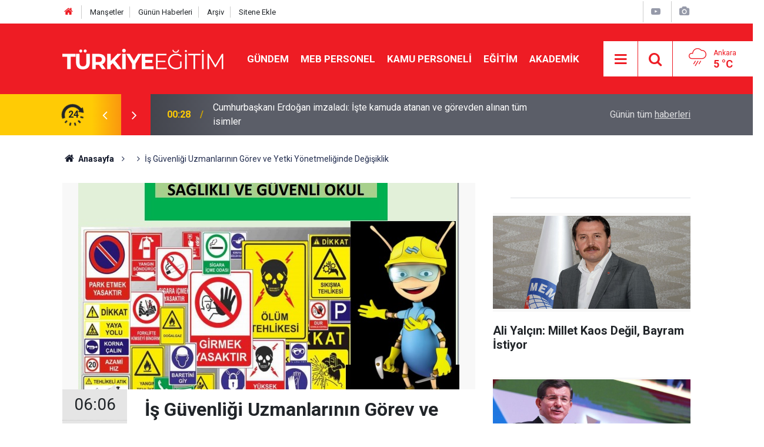

--- FILE ---
content_type: text/html; charset=UTF-8
request_url: https://www.turkiyeegitim.com/is-guvenligi-uzmanlarinin-gorev-ve-yetki-yonetmeliginde-degisiklik-72700h.htm
body_size: 8818
content:
<!doctype html>
	<html lang="tr">
	<head>
		<meta charset="utf-8"/>
		<meta http-equiv="X-UA-Compatible" content="IE=edge"/>
		<meta name="viewport" content="width=device-width, initial-scale=1"/>
		<title>İş Güvenliği Uzmanlarının Görev ve Yetki Yönetmeliğinde Değişiklik</title>
		<meta name="description" content="İş Güvenliği Uzmanlarının Görev, Yetki, Sorumluluk ve Eğitimleri Hakkında Yönetmelikte Değişiklik Yapılmasına Dair Yönetmelik" />
<meta name="keywords" content="değişiklik,İş Güvenliği,Yönetmeliğinde,Uzmanlarının,Görev ve Yetki" />
<link rel="canonical" href="https://www.turkiyeegitim.com/is-guvenligi-uzmanlarinin-gorev-ve-yetki-yonetmeliginde-degisiklik-72700h.htm" />
<link rel="amphtml" href="https://www.turkiyeegitim.com/service/amp/is-guvenligi-uzmanlarinin-gorev-ve-yetki-yonetmeliginde-degisiklik-72700h.htm" />
<meta property="og:type" content="article" />
<meta property="og:site_name" content="Türkiye Eğitim" />
<meta property="og:url" content="https://www.turkiyeegitim.com/is-guvenligi-uzmanlarinin-gorev-ve-yetki-yonetmeliginde-degisiklik-72700h.htm" />
<meta property="og:title" content="İş Güvenliği Uzmanlarının Görev ve Yetki Yönetmeliğinde Değişiklik" />
<meta property="og:description" content="İş Güvenliği Uzmanlarının Görev, Yetki, Sorumluluk ve Eğitimleri Hakkında Yönetmelikte Değişiklik Yapılmasına Dair Yönetmelik" />
<meta property="og:image" content="https://www.turkiyeegitim.com/d/news/54527.jpg" />
<meta property="og:image:width" content="702" />
<meta property="og:image:height" content="351" />
<meta name="twitter:card" content="summary_large_image" />
<meta name="twitter:site" content="@turkiyeegitim" />
<meta name="twitter:url"  content="https://www.turkiyeegitim.com/is-guvenligi-uzmanlarinin-gorev-ve-yetki-yonetmeliginde-degisiklik-72700h.htm" />
<meta name="twitter:title" content="İş Güvenliği Uzmanlarının Görev ve Yetki Yönetmeliğinde Değişiklik" />
<meta name="twitter:description" content="İş Güvenliği Uzmanlarının Görev, Yetki, Sorumluluk ve Eğitimleri Hakkında Yönetmelikte Değişiklik Yapılmasına Dair Yönetmelik" />
<meta name="twitter:image" content="https://www.turkiyeegitim.com/d/news/54527.jpg" />
		<meta name="robots" content="max-snippet:-1, max-image-preview:large, max-video-preview:-1"/>
		<link rel="manifest" href="/manifest.json"/>
		<link rel="icon" href="https://www.turkiyeegitim.com/d/assets/favicon/favicon.ico"/>
		<meta name="generator" content="CM News 6.0"/>

		<link rel="preconnect" href="https://fonts.gstatic.com"/>
		<link rel="preconnect" href="https://www.google-analytics.com"/>
		<link rel="preconnect" href="https://tpc.googlesyndication.com"/>
		<link rel="preconnect" href="https://pagead2.googlesyndication.com"/>

		<link rel="stylesheet" href="https://www.turkiyeegitim.com/d/assets/bundle/2019-main.css?1681902822"/>

		<script>
			const BURL = "https://www.turkiyeegitim.com/",
				DURL = "https://www.turkiyeegitim.com/d/";
		</script>
		<script type="text/javascript" src="https://www.turkiyeegitim.com/d/assets/bundle/2019-main.js?1681902822" async></script>

		<!-- Google tag (gtag.js) -->
<script async src="https://www.googletagmanager.com/gtag/js?id=UA-12514635-2"></script>
<script>
  window.dataLayer = window.dataLayer || [];
  function gtag(){dataLayer.push(arguments);}
  gtag('js', new Date());

  gtag('config', 'UA-12514635-2');
</script>
<link rel="manifest" href="/manifest.json?data=Bildirt">
<script>var uygulamaid="9730-3377-1355-1168-8132-6";</script>
<script src="https://cdn2.bildirt.com/BildirtSDKfiles.js"></script>			</head>
	<body class="body-main news-detail news-42" data-refresh="600">
		<header class="base-header header-01">

	<div class="nav-top-container d-none d-lg-block">
		<div class="container">
			<div class="row">
				<div class="col">
					<nav class="nav-top">
	<div><a href="/" title="Anasayfa"><i class="icon-home"></i></a></div>
	<div><a href="/mansetler" title="Manşetler">Manşetler</a></div>
	<div>
		<a href="/son-haberler" title="Günün Haberleri">Günün Haberleri</a>
	</div>
	<div><a href="/ara" title="Arşiv">Arşiv</a></div>
	<div><a href="/sitene-ekle" title="Sitene Ekle">Sitene Ekle</a></div>
</nav>				</div>
				<div class="col-auto nav-icon">
					<div>
	<a href="/web-tv" title="Web TV"><span class="icon-youtube-play"></span></a>
</div>
<div>
	<a href="/foto-galeri" title="Foto Galeri"><span class="icon-camera"></span></a>
</div>
				</div>
			</div>
		</div>
	</div>

	<div class="nav-main-container">
		<div class="container">
			<div class="row h-100 align-items-center flex-nowrap">
				<div class="col-10 col-xl-auto brand">
					<a href="/" rel="home" title="Türkiye Eğitim">
						<img loading="lazy" src="https://www.turkiyeegitim.com/d/assets/logo-dark.svg" alt="Türkiye Eğitim" width="304" height="35"/>
					</a>
				</div>
				<div class="col-xl-auto d-none d-xl-block">
					<ul class="nav-main d-flex flex-row">
													<li>
								<a href="/gundem-haberleri-158hk.htm" title="GÜNDEM">GÜNDEM</a>
							</li>
														<li>
								<a href="/meb-personel-haberleri-35hk.htm" title="MEB PERSONEL">MEB PERSONEL</a>
							</li>
														<li>
								<a href="/kamu-personeli-haberleri-20hk.htm" title="KAMU PERSONELİ">KAMU PERSONELİ</a>
							</li>
														<li>
								<a href="/egitim-haberleri-1hk.htm" title="EĞİTİM">EĞİTİM</a>
							</li>
														<li>
								<a href="/akademik-haberleri-190hk.htm" title="AKADEMİK">AKADEMİK</a>
							</li>
												</ul>
				</div>
				<div class="col-2 col-xl-auto d-flex justify-content-end ml-auto">
					<ul class="nav-tool d-flex flex-row">
						<li>
							<button class="btn show-all-menu" aria-label="Menu"><i class="icon-menu"></i></button>
						</li>
						<!--li class="d-none d-sm-block"><button class="btn" aria-label="Ara"><i class="icon-search"></i></button></li-->
						<li class="d-none d-sm-block">
							<a class="btn" href="/ara"><i class="icon-search"></i></a>
						</li>
													<li class="align-items-center d-none d-lg-flex weather">
								<span class="weather-icon float-left"><i class="icon-accu-12"></i></span>
																<div class="weather-info float-left">
									<div class="city">Ankara										<span>5 °C</span></div>
								</div>
							</li>
											</ul>
				</div>
			</div>
		</div>
	</div>

	<section class="bar-last-news">
	<div class="container d-flex align-items-center">
		<div class="icon">
			<i class="icon-spin-cm-1 animate-spin"></i>
			<span>24</span>
		</div>
		<div class="items">
			<div class="owl-carousel owl-align-items-center" data-options='{
				"items": 1,
				"rewind": true,
				"autoplay": true,
				"autoplayHoverPause": true,
				"dots": false,
				"nav": true,
				"navText": "icon-angle",
				"animateOut": "slideOutUp",
				"animateIn": "slideInUp"}'
			>
									<div class="item">
						<span class="time">00:28</span>
						<a href="/cumhurbaskani-erdogan-imzaladi-iste-kamuda-atanan-ve-gorevden-alinan-tum-isimler-140057h.htm">Cumhurbaşkanı Erdoğan imzaladı: İşte kamuda atanan ve görevden alınan tüm isimler</a>
					</div>
										<div class="item">
						<span class="time">00:16</span>
						<a href="/yoksulluk-siniri-101-bin-lirayi-asti-iste-2026-yili-aclik-ve-yoksulluk-rakamlari-140056h.htm">Yoksulluk sınırı 101 bin lirayı aştı: İşte 2026 Yılı Açlık ve Yoksulluk Rakamları</a>
					</div>
										<div class="item">
						<span class="time">00:02</span>
						<a href="/piyasalar-sarsildi-gumus-yuzde-30-altin-yuzde-9-dustu-140054h.htm">Piyasalar sarsıldı: Gümüş yüzde 30, altın yüzde 9 düştü</a>
					</div>
										<div class="item">
						<span class="time">00:01</span>
						<a href="/kuresel-egitim-vizyonu-cercevesinde-guney-afrika-2026-yili-dil-egitimi-maliyet-140055h.htm">Küresel Eğitim Vizyonu Çerçevesinde Güney Afrika: 2026 Yılı Dil Eğitimi, Maliyet Analizleri ve Stratejik Fırsatlar</a>
					</div>
										<div class="item">
						<span class="time">23:57</span>
						<a href="/ekonomistlerden-dikkat-ceken-ocak-enflasyonu-tahmini-yuzde-4u-asiyor-140053h.htm">Ekonomistlerden dikkat çeken ocak enflasyonu tahmini: Yüzde 4’ü aşıyor</a>
					</div>
										<div class="item">
						<span class="time">23:25</span>
						<a href="/milli-egitim-akademisi-adaylari-belli-oldu-iste-asil-ve-yedek-listeler-140052h.htm">Millî Eğitim Akademisi adayları belli oldu: İşte asıl ve yedek listeler</a>
					</div>
										<div class="item">
						<span class="time">23:16</span>
						<a href="/meb-ogretmenlerin-aile-birligi-ve-saglik-tayinleri-belli-oldu-iste-detaylar-140051h.htm">MEB Öğretmenlerin aile birliği ve sağlık tayinleri belli oldu! İşte detaylar</a>
					</div>
										<div class="item">
						<span class="time">23:10</span>
						<a href="/mebin-ilce-gruplarina-yargidan-durdurma-karari-danistay-yurutmeyi-durdurdu-140050h.htm">MEB'in İlçe gruplarına yargıdan durdurma kararı: Danıştay yürütmeyi durdurdu</a>
					</div>
										<div class="item">
						<span class="time">22:04</span>
						<a href="/egitim-bir-senden-yeni-meb-yonetici-gorevlendirme-yonetmeligi-degerlendirmesi-140049h.htm">Eğitim-Bir-Sen'den Yeni MEB Yönetici Görevlendirme Yönetmeliği Değerlendirmesi</a>
					</div>
										<div class="item">
						<span class="time">21:57</span>
						<a href="/turk-egitim-senden-mebin-yeni-yonetici-gorevlendirme-yonetmeligine-kapsamli-140048h.htm">Türk Eğitim-Sen’den MEB’in yeni yönetici görevlendirme yönetmeliğine kapsamlı değerlendirme</a>
					</div>
								</div>
		</div>
		<div class="all-link">
			<a href="/son-haberler">Günün tüm <u>haberleri</u></a>
		</div>
	</div>
</section>
</header>

<!-- -->
	<main role="main">
				<div class="container section-padding-gutter">
			
			<section class="breadcrumbs">
	<ol>
		<li><a href="https://www.turkiyeegitim.com/"><h1><i class="icon-home"></i> Anasayfa</h1></a></li>
														<li>
						<h3></h3>
					</li>
																<li><h3>İş Güvenliği Uzmanlarının Görev ve Yetki Yönetmeliğinde Değişiklik</h3></li>
						</ol>
</section>

				<div class="row">
	<div class="col-12 col-lg-8">
	<div class="page-content  news-scroll" data-pages="[{&quot;id&quot;:&quot;140057&quot;,&quot;link&quot;:&quot;cumhurbaskani-erdogan-imzaladi-iste-kamuda-atanan-ve-gorevden-alinan-tum-isimler-140057h.htm&quot;},{&quot;id&quot;:&quot;140056&quot;,&quot;link&quot;:&quot;yoksulluk-siniri-101-bin-lirayi-asti-iste-2026-yili-aclik-ve-yoksulluk-rakamlari-140056h.htm&quot;},{&quot;id&quot;:&quot;140054&quot;,&quot;link&quot;:&quot;piyasalar-sarsildi-gumus-yuzde-30-altin-yuzde-9-dustu-140054h.htm&quot;},{&quot;id&quot;:&quot;140055&quot;,&quot;link&quot;:&quot;kuresel-egitim-vizyonu-cercevesinde-guney-afrika-2026-yili-dil-egitimi-maliyet-140055h.htm&quot;},{&quot;id&quot;:&quot;140053&quot;,&quot;link&quot;:&quot;ekonomistlerden-dikkat-ceken-ocak-enflasyonu-tahmini-yuzde-4u-asiyor-140053h.htm&quot;},{&quot;id&quot;:&quot;140052&quot;,&quot;link&quot;:&quot;milli-egitim-akademisi-adaylari-belli-oldu-iste-asil-ve-yedek-listeler-140052h.htm&quot;},{&quot;id&quot;:&quot;140051&quot;,&quot;link&quot;:&quot;meb-ogretmenlerin-aile-birligi-ve-saglik-tayinleri-belli-oldu-iste-detaylar-140051h.htm&quot;},{&quot;id&quot;:&quot;140050&quot;,&quot;link&quot;:&quot;mebin-ilce-gruplarina-yargidan-durdurma-karari-danistay-yurutmeyi-durdurdu-140050h.htm&quot;},{&quot;id&quot;:&quot;140049&quot;,&quot;link&quot;:&quot;egitim-bir-senden-yeni-meb-yonetici-gorevlendirme-yonetmeligi-degerlendirmesi-140049h.htm&quot;},{&quot;id&quot;:&quot;140048&quot;,&quot;link&quot;:&quot;turk-egitim-senden-mebin-yeni-yonetici-gorevlendirme-yonetmeligine-kapsamli-140048h.htm&quot;}]">
	<div class="post-article" id="news-72700" data-order="1" data-id="72700" data-title="İş Güvenliği Uzmanlarının Görev ve Yetki Yönetmeliğinde Değişiklik" data-url="https://www.turkiyeegitim.com/is-guvenligi-uzmanlarinin-gorev-ve-yetki-yonetmeliginde-degisiklik-72700h.htm">
		<div class="article-detail news-detail">

			<div class="article-image">
									<div class="imgc image">
						<img srcset="https://www.turkiyeegitim.com/d/news_ts/54527.jpg 414w, https://www.turkiyeegitim.com/d/news_t/54527.jpg 702w, https://www.turkiyeegitim.com/d/news/54527.jpg 1280w" alt="İş Güvenliği Uzmanlarının Görev ve Yetki Yönetmeliğinde Değişiklik"/>
					</div>
							</div>

			<aside class="article-side">
				<div class="position-sticky">
					<div class="content-date">
						<time class="p1" datetime="2016-02-15 06:06:00">06:06</time>
						<span class="p2">15 Şubat 2016</span>
					</div>
					<div class="content-tools bookmark-block" data-type="1" data-twitter="turkiyeegitim">
						<button class="icon-mail-alt bg" onclick="return openPopUp_520x390('/send_to_friend.php?type=1&amp;id=72700');" title="Arkadaşına Gönder"></button>
						<button class="icon-print bg" onclick="return openPopUp_670x500('/print.php?type=1&amp;id=72700')" title="Yazdır"></button>

													<button class="icon-comment bg" onclick="$.scrollTo('#comment_form_72700', 600);" title="Yorum Yap"></button>
																	</div>
				</div>
			</aside>

			<article class="article-content">

				<div class="content-heading">
					<h1 class="content-title">İş Güvenliği Uzmanlarının Görev ve Yetki Yönetmeliğinde Değişiklik</h1>
					<p class="content-description">İş Güvenliği Uzmanlarının Görev, Yetki, Sorumluluk ve Eğitimleri Hakkında Yönetmelikte Değişiklik Yapılmasına Dair Yönetmelik</p>
				</div>

				
				
				<div class="text-content">
					<p>İş Güvenliği Uzmanlarının Görev ve Yetki Yönetmeliğinde Değişiklik</p><p>İş Güvenliği Uzmanlarının Görev, Yetki, Sorumluluk ve Eğitimleri Hakkında Yönetmelikte Değişiklik Yapılmasına Dair Yönetmelik bugünkü Resmi Gazete'de yayınlandı.</p><p> </p><table border="0" style="width:585px;"><tbody><tr><td colspan="3" style="width:585px;height:32px;"><p>YÖNETMELİK</p></td></tr><tr><td colspan="3" style="width:585px;height:32px;"><p>Çalışma ve Sosyal Güvenlik Bakanlığından:</p><p>İŞ GÜVENLİĞİ UZMANLARININ GÖREV, YETKİ, SORUMLULUK VE</p><p>EĞİTİMLERİ HAKKINDA YÖNETMELİKTE DEĞİŞİKLİK</p><p>YAPILMASINA DAİR YÖNETMELİK</p><p>MADDE 1 – 29/12/2012 tarihli ve 28512 sayılı Resmî Gazete’de yayımlanan İş Güvenliği Uzmanlarının Görev, Yetki, Sorumluluk ve Eğitimleri Hakkında Yönetmeliğin 7 nci maddesinin üçüncü fıkrasında yer alan “sadece tam süreli olarak görevlendirilen iş güvenliği uzmanının” ibaresi “tam süreli olarak görevlendirilen iş güvenliği uzmanlarından sadece birinin” olarak değiştirilmiştir.</p><p>MADDE 2 – Aynı Yönetmeliğin 20 nci maddesine aşağıdaki fıkra eklenmiştir.</p><p>“(7) Bu Yönetmelik kapsamında yapılan <a name="10_0" href="https://www.turkiyeegitim.com/sinavlar-haberleri.htm" title="">sınavlar</a>da başarılı olarak belgelendirilen kişilerden, vize tarihinden önce Bakanlığa başvuru yapmayanların yetki belgeleri vize işlemleri tamamlanıncaya kadar askıya alınır. Vize işlemleri için Bakanlığa başvuruda bulunan kişilerin, vize tarihinden itibaren 60 gün içerisinde vize işlemlerini tamamlaması gerekir.”</p><p>MADDE 3 – Aynı Yönetmeliğin 21 inci maddesine aşağıdaki fıkra eklenmiştir.</p><p>“(16) Onaylanmış programın yüz yüze eğitimleri devam ederken eğitim saatleri içerisinde eğitim kurumunun kapalı olması durumunda; denetimin yapıldığı gün eğitim verilmediği, eğitim programına kayıtlı olan katılımcıların tam gün devamsızlık yaptığı kabul edilir ve ayrıca ilgili eğitim kurumuna ihtar puanı uygulanır.”</p><p>MADDE 4 – Aynı Yönetmeliğe aşağıdaki geçici madde eklenmiştir.</p><p>“Vize işlemi yaptırmayan kişilerin belgelerinin durumu</p><p>GEÇİCİ MADDE 8 – (1) Vize süresi dolan veya süresi 60 günden az kalan iş güvenliği uzmanlığı belgesine sahip olanlar bu maddenin yayımı tarihi itibarıyla 60 gün içerisinde vize işlemlerini tamamlatmak zorundadır. Aksi takdirde vize süresi dolan belgelerin geçerliliği vize işlemleri tamamlanıncaya kadar askıya alınır.”</p><p>MADDE 5 – Aynı Yönetmeliğin ekinde yer alan “EK 8 İş Güvenliği Uzmanları, Eğiticiler ve Sorumlu Müdürler İçin İhtar Tablosu” başlıklı tablonun 1 numaralı satırı aşağıdaki şekilde değiştirilmiştir.</p><p>“</p><table border="1" style="width:567px;"><tbody><tr><td style="width:67px;height:49px;"><p>1.</p></td><td style="width:389px;height:49px;"><p>İş güvenliği uzmanlarının görev ve yükümlülüklerini yerine getirmemesi durumunda denetim başına</p></td><td style="width:63px;height:49px;"><p>Orta</p></td><td style="width:51px;height:49px;"><p>20</p></td></tr></tbody></table><div style="clear:both;"> </div><p>”</p><p>MADDE 6 – Aynı Yönetmeliğin ekinde yer alan “EK-9 İş Güvenliği Uzmanlığı Eğitim Kurumları İçin İhtar Tablosu” başlıklı tablonun 3 ve 15 numaralı satırları aşağıdaki şekilde değiştirilmiştir.</p><p>“</p><table border="1" style="width:567px;"><tbody><tr><td style="width:65px;height:61px;"><p>3.</p></td><td style="width:389px;height:61px;"><p>21 inci maddenin on altıncı fıkrasındaki hususlar hariç olmak üzere eğitim kurumlarının görev ve sorumlulukları olarak belirtilen hususlara aykırılık durumunda her bir aykırılık başına</p></td><td style="width:65px;height:61px;"><p>Hafif</p></td><td style="width:45px;height:61px;"><p>10</p></td></tr></tbody></table><div style="clear:both;"> </div><p>”</p><p>“</p><table border="1" style="width:567px;"><tbody><tr><td style="width:65px;height:53px;"><p>15.</p></td><td style="width:392px;height:53px;"><p>Eğitimin olduğu saatlerde kurumun kapalı olması, denetime engel olunması, denetimde istenen bilgi ve belgelerin verilmemesi hallerinden herhangi birinin olması durumunda</p></td><td style="width:59px;height:53px;"><p>Ağır</p></td><td style="width:52px;height:53px;"><p>100</p></td></tr></tbody></table><div style="clear:both;"> </div><p>”</p><p>MADDE 7 – Bu Yönetmelik yayımı tarihinde yürürlüğe girer.</p><p>MADDE 8 – Bu Yönetmelik hükümlerini Çalışma ve Sosyal Güvenlik Bakanı yürütür.</p><p> </p><table border="1" style="width:567px;"><tbody><tr><td colspan="3" style="width:567px;"><p>Yönetmeliğin Yayımlandığı Resmî Gazete'nin</p></td></tr><tr><td colspan="2" style="width:283px;"><p>Tarihi</p></td><td style="width:283px;"><p>Sayısı</p></td></tr><tr><td colspan="2" style="width:283px;"><p>29/12/2012</p></td><td style="width:283px;"><p>28512</p></td></tr><tr><td colspan="3" style="width:567px;"><p>Yönetmelikte Değişiklik Yapan Yönetmeliklerin Yayımlandığı Resmî Gazete'nin</p></td></tr><tr><td colspan="2" style="width:283px;"><p>Tarihi</p></td><td style="width:283px;"><p>Sayısı</p></td></tr><tr><td style="width:29px;"><p>1-</p></td><td style="width:255px;"><p>31/1/2013</p></td><td style="width:283px;"><p>28545</p></td></tr><tr><td style="width:29px;"><p>2-</p></td><td style="width:255px;"><p>11/10/2013</p></td><td style="width:283px;"><p>28792</p></td></tr><tr><td style="width:29px;"><p>3-</p></td><td style="width:255px;"><p>30/4/2015</p></td><td style="width:283px;"><p>29342</p></td></tr><tr><td style="width:29px;"><p>4-</p></td><td style="width:255px;"><p>19/11/2015</p></td><td style="width:283px;"><p>29537</p></td></tr></tbody></table><div style="clear:both;"> </div></td></tr></tbody></table></p>				</div>

				
				
				
				
				
				<section class="news-label">
	<header><i class="icon-tag"></i> Etiketler :</header>
	<ul>
							<li>
				<a href="/degisiklik-haberleri.htm" title="değişiklik haberleri" rel="tag">değişiklik</a>
			</li>
								<li>
				<a href="/is-guvenligi-haberleri.htm" title="İş Güvenliği haberleri" rel="tag">İş Güvenliği</a>
			</li>
								<li>
				<a href="/yonetmeliginde-haberleri.htm" title="Yönetmeliğinde haberleri" rel="tag">Yönetmeliğinde</a>
			</li>
								<li>
				<a href="/uzmanlarinin-haberleri.htm" title="Uzmanlarının haberleri" rel="tag">Uzmanlarının</a>
			</li>
								<li>
				<a href="/gorev-ve-yetki-haberleri.htm" title="Görev ve Yetki haberleri" rel="tag">Görev ve Yetki</a>
			</li>
						</ul>
</section>

				
			</article>
		</div>

		
				<section class="comment-block">
		<header class="caption"><span>HABERE</span> YORUM KAT</header>

		<div class="comment_add clearfix">
	<form method="post" id="comment_form_72700" onsubmit="return addComment(this, 1, 72700);">
		<textarea name="comment_content" class="comment_content" rows="6" placeholder="YORUMUNUZ" maxlength="500"></textarea>
		<input type="hidden" name="reply" value="0"/>
		<span class="reply_to"></span>
		<input type="text" name="member_name" class="member_name" placeholder="AD-SOYAD"/>
		<input type="submit" name="comment_submit" class="comment_submit" value="YORUMLA"/>
	</form>
			<div class="info"><b>UYARI:</b> Küfür, hakaret, rencide edici cümleler veya imalar, inançlara saldırı içeren, imla kuralları ile yazılmamış,<br /> Türkçe karakter kullanılmayan ve büyük harflerle yazılmış yorumlar onaylanmamaktadır.</div>
	</div>
		
	</section>

	<div id="fb-comments-72700" class="fb-comments" data-href="https://www.turkiyeegitim.com/is-guvenligi-uzmanlarinin-gorev-ve-yetki-yonetmeliginde-degisiklik-72700h.htm" data-width="100%" data-numposts="5" data-colorscheme="light"></div>

<!-- -->

		
		
			</div>
	</div>
	</div>
			<div class="col-12 col-lg-4">
			<section class="side-content news-side-list ">
			<header class="side-caption">
			<div><span> </span></div>
		</header>
		<div class="row">
																<div class="col-12 mb-4 box-02">
						<div class="post-item ia">
			<a href="/ali-yalcin-millet-kaos-degil-bayram-istiyor-74927h.htm">
				<div class="imgc">
					<img loading="lazy" src="https://www.turkiyeegitim.com/d/news/60395.jpg" alt="Ali Yalçın: Millet Kaos Değil, Bayram İstiyor"/>
				</div>
				<span class="t">Ali Yalçın: Millet Kaos Değil, Bayram İstiyor</span>
											</a>
		</div>
					</div>
			
														<div class="col-12 mb-4 box-02">
						<div class="post-item ia">
			<a href="/basbakanlik-saydamlik-ve-yolsuzluk-icin-genelge-yayinladi-74923h.htm">
				<div class="imgc">
					<img loading="lazy" src="https://www.turkiyeegitim.com/d/news/59715.jpg" alt="Başbakanlık &quot;saydamlık ve yolsuzluk&quot; için genelge yayınladı"/>
				</div>
				<span class="t">Başbakanlık "saydamlık ve yolsuzluk" için genelge yayınladı</span>
											</a>
		</div>
					</div>
															<div class="col-12">
									</div>
			
														<div class="col-12 mb-4 box-02">
						<div class="post-item ia">
			<a href="/hangi-sureler-gorevden-sayilir-74922h.htm">
				<div class="imgc">
					<img loading="lazy" src="https://www.turkiyeegitim.com/d/news/61146.jpg" alt="Hangi süreler görevden sayılır?"/>
				</div>
				<span class="t">Hangi süreler görevden sayılır?</span>
											</a>
		</div>
					</div>
			
														<div class="col-12 mb-4 box-02">
						<div class="post-item ia">
			<a href="/genclik-ve-spor-proje-yonetmeliginde-degisiklik-74919h.htm">
				<div class="imgc">
					<img loading="lazy" src="https://www.turkiyeegitim.com/d/news/48722.jpg" alt="Gençlik ve Spor Proje Yönetmeliği&#039;nde değişiklik"/>
				</div>
				<span class="t">Gençlik ve Spor Proje Yönetmeliği'nde değişiklik</span>
											</a>
		</div>
					</div>
															<div class="col-12">
									</div>
			
														<div class="col-12 mb-4 box-02">
						<div class="post-item ia">
			<a href="/30-nisan-2016-tarihli-resmi-gazete-74918h.htm">
				<div class="imgc">
					<img loading="lazy" src="https://www.turkiyeegitim.com/d/news/58891.jpg" alt="30 Nisan 2016 Tarihli Resmi Gazete"/>
				</div>
				<span class="t">30 Nisan 2016 Tarihli Resmi Gazete</span>
											</a>
		</div>
					</div>
			
														<div class="col-12 mb-4 box-02">
						<div class="post-item ia">
			<a href="/koncuktan-basbakana-yargi-kararlari-cagrisi-74896h.htm">
				<div class="imgc">
					<img loading="lazy" src="https://www.turkiyeegitim.com/d/news/60917.jpg" alt="Koncuk&#039;tan Başbakan&#039;a Yargı Kararları Çağrısı"/>
				</div>
				<span class="t">Koncuk'tan Başbakan'a Yargı Kararları Çağrısı</span>
											</a>
		</div>
					</div>
															<div class="col-12">
									</div>
			
														<div class="col-12 mb-4 box-02">
						<div class="post-item ia">
			<a href="/29-nisan-2016-tarihli-resmi-gazete-74883h.htm">
				<div class="imgc">
					<img loading="lazy" src="https://www.turkiyeegitim.com/d/news/58891.jpg" alt="29 Nisan 2016 Tarihli Resmi Gazete"/>
				</div>
				<span class="t">29 Nisan 2016 Tarihli Resmi Gazete</span>
											</a>
		</div>
					</div>
			
														<div class="col-12 mb-4 box-02">
						<div class="post-item ia">
			<a href="/makam-tazminati-odemelerine-dair-ozel-dosya-74866h.htm">
				<div class="imgc">
					<img loading="lazy" src="https://www.turkiyeegitim.com/d/news/61115.jpg" alt="Makam tazminatı ödemelerine dair özel dosya"/>
				</div>
				<span class="t">Makam tazminatı ödemelerine dair özel dosya</span>
											</a>
		</div>
					</div>
												</div>
</section>		</div>
		</div>
		</div>
	</main>

	<footer class="base-footer footer-01">
	<div class="nav-top-container">
		<div class="container">
			<div class="row">
				<div class="col-12 col-lg-auto">
					Türkiye Eğitim &copy; 2004				</div>
				<div class="col-12 col-lg-auto">
					<nav class="nav-footer">

	<div><a href="/" title="Anasayfa">Anasayfa</a></div>
	<div><a href="/kunye-11s.htm" title="Künye">Künye</a></div>
	<div><a href="/iletisim" title="İletişim">İletişim</a></div>
	<div><a href="/gizlilik-ilkeleri-1s.htm" title="Gizlilik İlkeleri">Gizlilik İlkeleri</a></div>
	<div><a href="/sitene-ekle" title="Sitene Ekle">Sitene Ekle</a></div>

</nav>				</div>
				<div class="col-12 col-lg-auto">
					<div class="nav-social"><a class="facebook-bg" href="https://www.facebook.com/TurkiyeEgitim" rel="nofollow noopener noreferrer" target="_blank" title="Facebook ile takip et"><i class="icon-facebook"></i></a><a class="twitter-bg" href="https://twitter.com/turkiyeegitim" rel="nofollow noopener noreferrer" target="_blank" title="Twitter ile takip et"><i class="icon-twitter"></i></a><a class="rss-bg" href="/service/rss.php" target="_blank" title="RSS, News Feed, Haber Beslemesi"><i class="icon-rss"></i></a></div>				</div>
			</div>
		</div>
	</div>
		<div class="container">
		<div class="row">
			<div class="col cm-sign">
				<i class="icon-cm" title="CM Bilişim Teknolojileri"></i>
				<a href="https://www.cmbilisim.com/haber-portali-20s.htm?utm_referrer=https%3A%2F%2Fwww.turkiyeegitim.com%2F" target="_blank" title="CMNews Haber Portalı Yazılımı">Haber Portalı Yazılımı</a>
			</div>
		</div>
	</div>
</footer>
<div id="nav-all" class="nav-all nav-all-01 overlay">
	<div class="logo-container">
		<a href="/" rel="home" title="Türkiye Eğitim"><img loading="lazy" src="https://www.turkiyeegitim.com/d/assets/logo-dark.svg" alt="Türkiye Eğitim" width="304" height="35" class="show-all-menu"></a>
		<button id="close-nav-all" class="show-all-menu close"><i class="icon-cancel"></i></button>
	</div>
	<div class="search-container">
		<form action="/ara">
			<input type="text" placeholder="Sitede Ara" name="key"><button type="submit"><i class="icon-search"></i></button>
		</form>
	</div>
	<nav>
		<header class="caption">Haberler</header>
<ul class="topics">
		<li><a href="/son-haberler">Son Haberler</a></li>
	<li><a href="/mansetler">Manşetler</a></li>
			<li>
			<a href="/gundem-haberleri-158hk.htm" title="GÜNDEM">GÜNDEM</a>
		</li>
				<li>
			<a href="/meb-personel-haberleri-35hk.htm" title="MEB PERSONEL">MEB PERSONEL</a>
		</li>
				<li>
			<a href="/kamu-personeli-haberleri-20hk.htm" title="KAMU PERSONELİ">KAMU PERSONELİ</a>
		</li>
				<li>
			<a href="/egitim-haberleri-1hk.htm" title="EĞİTİM">EĞİTİM</a>
		</li>
				<li>
			<a href="/akademik-haberleri-190hk.htm" title="AKADEMİK">AKADEMİK</a>
		</li>
				<li>
			<a href="/sinavlar-haberleri-41hk.htm" title="SINAVLAR">SINAVLAR</a>
		</li>
				<li>
			<a href="/sendikalar-haberleri-155hk.htm" title="SENDİKALAR">SENDİKALAR</a>
		</li>
				<li>
			<a href="/ilan-haberleri-37hk.htm" title="İLAN">İLAN</a>
		</li>
				<li>
			<a href="/soru-cevap-haberleri-34hk.htm" title="SORU-CEVAP">SORU-CEVAP</a>
		</li>
				<li>
			<a href="/spor-haberleri-22hk.htm" title="SPOR">SPOR</a>
		</li>
				<li>
			<a href="/dosyalar-haberleri-40hk.htm" title="DOSYALAR">DOSYALAR</a>
		</li>
				<li>
			<a href="/yasam-haberleri-27hk.htm" title="YAŞAM">YAŞAM</a>
		</li>
				<li>
			<a href="/teknoloji-haberleri-140hk.htm" title="TEKNOLOJİ">TEKNOLOJİ</a>
		</li>
				<li>
			<a href="/saglik-haberleri-139hk.htm" title="SAĞLIK">SAĞLIK</a>
		</li>
		
</ul>
<header class="caption">Diğer İçerikler</header>
<ul class="topics">
	<li><a href="/foto-galeri">Foto Galeri</a></li>
	<li><a href="/web-tv">Web Tv</a></li>
	<li><a href="/yazarlar">Yazarlar</a></li>
	<li><a href="/gazete-mansetleri">Gazete Manşetleri</a></li>
</ul>
<header class="caption">Kurumsal</header>
<ul class="topics">
	<li><a href="/kunye-11s.htm">Künye</a></li>
	<li><a href="/iletisim">İletişim</a></li>
	<li><a href="/gizlilik-ilkeleri-1s.htm">Gizlilik İlkeleri</a></li>
	<li><a href="/kullanim-sartlari">Kullanım Şartları</a></li>
	<li><a href="/sitene-ekle">Geliştiriciler İçin</a></li>
</ul>	</nav>
</div>
<!-- -->
<script type="application/ld+json">
{
    "@context": "http://schema.org",
    "@graph": [
        {
            "@type": "WebSite",
            "url": "https://www.turkiyeegitim.com/",
            "name": "Türkiye Eğitim",
            "description": "Eğitim, MEB Personel, öğretmen atamalarına yönelik tüm haberler burada! Sen de güncel eğitim haberlerini takip et haberin olsun.",
            "potentialAction": {
                "@type": "SearchAction",
                "target": "https://www.turkiyeegitim.com/ara?key={search_term_string}",
                "query-input": "required name=search_term_string"
            }
        },
        {
            "@type": "Organization",
            "name": "Türkiye Eğitim",
            "url": "https://www.turkiyeegitim.com/",
            "image": "https://www.turkiyeegitim.com/d/assets/facebook-default-share.png",
            "logo": "https://www.turkiyeegitim.com/d/assets/logo-white.svg",
            "telephone": "turkiyeegitim@gmail.com",
            "address": "Necatibey Cad. No:15 Kızılay Çankaya - ANKARA",
            "sameAs": [
                "https://www.facebook.com/TurkiyeEgitim",
                "https://www.twitter.com/turkiyeegitim"
            ]
        },
        {
            "@type": "BreadcrumbList",
            "itemListElement": [
                {
                    "@type": "ListItem",
                    "position": 1,
                    "name": "Anasayfa",
                    "item": "https://www.turkiyeegitim.com/"
                }
            ]
        },
        {
            "@type": "NewsArticle",
            "datePublished": "2016-02-15T06:06:00+02:00",
            "dateModified": "2016-02-15T06:23:35+02:00",
            "headline": "İş Güvenliği Uzmanlarının Görev ve Yetki Yönetmeliğinde Değişiklik",
            "alternativeHeadline": "İş Güvenliği Uzmanlarının Görev ve Yetki Yönetmeliğinde Değişiklik",
            "description": "İş Güvenliği Uzmanlarının Görev, Yetki, Sorumluluk ve Eğitimleri Hakkında Yönetmelikte Değişiklik Yapılmasına Dair Yönetmelik",
            "articleSection": "",
            "keywords": [
                "değişiklik",
                "İş Güvenliği",
                "Yönetmeliğinde",
                "Uzmanlarının",
                "Görev ve Yetki"
            ],
            "image": [
                "https://www.turkiyeegitim.com/d/news/54527.jpg"
            ],
            "speakable": {
                "@type": "SpeakableSpecification",
                "cssSelector": [
                    ".content-title",
                    ".content-description",
                    ".text-content"
                ]
            },
            "author": {
                "@type": "NewsMediaOrganization",
                "name": "Türkiye Eğitim",
                "url": "https://www.turkiyeegitim.com/kunye",
                "logo": {
                    "@type": "ImageObject",
                    "url": "https://www.turkiyeegitim.com/d/assets/logo-amp.png",
                    "width": 600,
                    "height": 60
                }
            },
            "publisher": {
                "@type": "NewsMediaOrganization",
                "name": "Türkiye Eğitim",
                "url": "https://www.turkiyeegitim.com/kunye",
                "logo": {
                    "@type": "ImageObject",
                    "url": "https://www.turkiyeegitim.com/d/assets/logo-amp.png",
                    "width": 600,
                    "height": 60
                }
            },
            "mainEntityOfPage": "https://www.turkiyeegitim.com/is-guvenligi-uzmanlarinin-gorev-ve-yetki-yonetmeliginde-degisiklik-72700h.htm",
            "inLanguage": "tr"
        }
    ]
}
</script>
			<!-- -->
	<!-- 0.24477291107178 -->
	<script defer src="https://static.cloudflareinsights.com/beacon.min.js/vcd15cbe7772f49c399c6a5babf22c1241717689176015" integrity="sha512-ZpsOmlRQV6y907TI0dKBHq9Md29nnaEIPlkf84rnaERnq6zvWvPUqr2ft8M1aS28oN72PdrCzSjY4U6VaAw1EQ==" data-cf-beacon='{"version":"2024.11.0","token":"7d425273f5fd4f008f6ed7a08fe90015","r":1,"server_timing":{"name":{"cfCacheStatus":true,"cfEdge":true,"cfExtPri":true,"cfL4":true,"cfOrigin":true,"cfSpeedBrain":true},"location_startswith":null}}' crossorigin="anonymous"></script>
</body>
	</html>
	